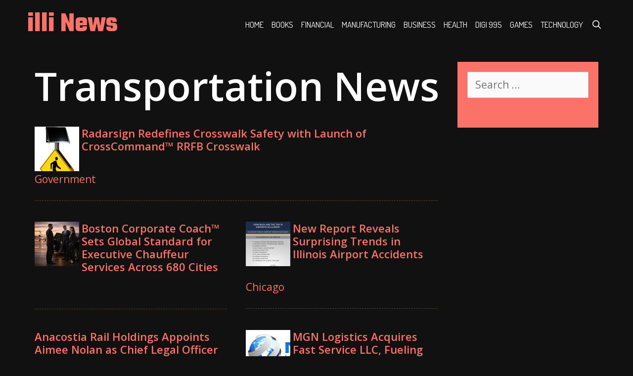

--- FILE ---
content_type: text/html; charset=UTF-8
request_url: https://illinews.com/til/Transportation/
body_size: 38858
content:
<!DOCTYPE html>
<html lang="en-US">
<head>
<meta charset="UTF-8">
<meta http-equiv="X-UA-Compatible" content="IE=edge" />
<link rel="profile" href="https://gmpg.org/xfn/11">
<title>Transportation News | By Tag | illi News</title>
<link rel='dns-prefetch' href='//fonts.googleapis.com' />
<link rel='dns-prefetch' href='//s.w.org' />
<link rel="alternate" type="application/rss+xml" title="illi News &raquo; Feed" href="https://illinews.com/feed/" />

<script type="text/javascript">
window._wpemojiSettings = {"baseUrl":"https:\/\/s.w.org\/images\/core\/emoji\/13.0.0\/72x72\/","ext":".png","svgUrl":"https:\/\/s.w.org\/images\/core\/emoji\/13.0.0\/svg\/","svgExt":".svg","source":{"concatemoji":"https:\/\/illinews.com\/wp-includes\/js\/wp-emoji-release.min.js?ver=5.5.3"}};
!function(e,a,t){var r,n,o,i,p=a.createElement("canvas"),s=p.getContext&&p.getContext("2d");function c(e,t){var a=String.fromCharCode;s.clearRect(0,0,p.width,p.height),s.fillText(a.apply(this,e),0,0);var r=p.toDataURL();return s.clearRect(0,0,p.width,p.height),s.fillText(a.apply(this,t),0,0),r===p.toDataURL()}function l(e){if(!s||!s.fillText)return!1;switch(s.textBaseline="top",s.font="600 32px Arial",e){case"flag":return!c([127987,65039,8205,9895,65039],[127987,65039,8203,9895,65039])&&(!c([55356,56826,55356,56819],[55356,56826,8203,55356,56819])&&!c([55356,57332,56128,56423,56128,56418,56128,56421,56128,56430,56128,56423,56128,56447],[55356,57332,8203,56128,56423,8203,56128,56418,8203,56128,56421,8203,56128,56430,8203,56128,56423,8203,56128,56447]));case"emoji":return!c([55357,56424,8205,55356,57212],[55357,56424,8203,55356,57212])}return!1}function d(e){var t=a.createElement("script");t.src=e,t.defer=t.type="text/javascript",a.getElementsByTagName("head")[0].appendChild(t)}for(i=Array("flag","emoji"),t.supports={everything:!0,everythingExceptFlag:!0},o=0;o<i.length;o++)t.supports[i[o]]=l(i[o]),t.supports.everything=t.supports.everything&&t.supports[i[o]],"flag"!==i[o]&&(t.supports.everythingExceptFlag=t.supports.everythingExceptFlag&&t.supports[i[o]]);t.supports.everythingExceptFlag=t.supports.everythingExceptFlag&&!t.supports.flag,t.DOMReady=!1,t.readyCallback=function(){t.DOMReady=!0},t.supports.everything||(n=function(){t.readyCallback()},a.addEventListener?(a.addEventListener("DOMContentLoaded",n,!1),e.addEventListener("load",n,!1)):(e.attachEvent("onload",n),a.attachEvent("onreadystatechange",function(){"complete"===a.readyState&&t.readyCallback()})),(r=t.source||{}).concatemoji?d(r.concatemoji):r.wpemoji&&r.twemoji&&(d(r.twemoji),d(r.wpemoji)))}(window,document,window._wpemojiSettings);
</script>
<style type="text/css">
img.wp-smiley,
img.emoji {
display: inline !important;
border: none !important;
box-shadow: none !important;
height: 1em !important;
width: 1em !important;
margin: 0 .07em !important;
vertical-align: -0.1em !important;
background: none !important;
padding: 0 !important;
}
</style>
<link rel='stylesheet' id='vishnu-default-fonts-css'  href='//fonts.googleapis.com/css?family=Open+Sans:300,300italic,regular,italic,600,600italic,700,700italic,800,800italic|Teko:300,regular,500,600,700|Dosis:200,300,regular,500,600,700,800' type='text/css' media='all' />
<link rel='stylesheet' id='wp-block-library-css'  href='https://illinews.com/wp-includes/css/dist/block-library/style.min.css?ver=5.5.3' type='text/css' media='all' />
<link rel='stylesheet' id='vishnu-style-grid-css'  href='https://illinews.com/wp-content/themes/vishnu/css/unsemantic-grid.min.css?ver=1.1.1' type='text/css' media='all' />
<link rel='stylesheet' id='vishnu-style-css'  href='https://illinews.com/wp-content/themes/vishnu/style.min.css?ver=1.1.1' type='text/css' media='all' />
<style id='vishnu-style-inline-css' type='text/css'>
body{color:#ffffff;}.vishnu-side-left-cover,.vishnu-side-right-cover{background-color:#111111;}a, a:visited{color:#fa7268;text-decoration:none;}a:hover, a:focus, a:active{color:#ffffff;text-decoration:none;}body .grid-container{max-width:1170px;}body, button, input, select, textarea{font-family:"Open Sans";font-weight:normal;}body{line-height:1.2;}.top-bar{font-family:"Dosis";}.main-title{font-family:"Teko";}.page-header-blog-content h2{font-family:"Teko";}.main-navigation a, .menu-toggle{font-family:"Dosis";}.main-navigation .main-nav ul ul li a{font-size:14px;}.widget-title{font-family:"Teko";}button:not(.menu-toggle),html input[type="button"],input[type="reset"],input[type="submit"],.button,.button:visited{font-family:"Dosis";}.site-info{font-family:"Dosis";}.vishnu-side-left-content{font-family:"Dosis";}@media (max-width:768px){.main-title{font-size:25px;}h1{font-size:30px;}h2{font-size:25px;}}.top-bar{background-color:#111111;color:#ffffff;}.top-bar a,.top-bar a:visited{color:#ffffff;}.top-bar a:hover{color:#fa7268;}.site-header, .transparent-header.nav-below-header .site-header{background-color:#111111;color:#efefef;}.site-header a,.site-header a:visited{color:#ffffff;}.site-header a:hover{color:#efefef;}.main-title a,.main-title a:hover,.main-title a:visited{color:#fa7268;}.site-description{color:#efefef;}.main-navigation,.main-navigation ul ul,.transparent-header .main-navigation.is_stuck{background-color:#111111;}.main-navigation .main-nav ul li a,.menu-toggle{color:#ffffff;}.main-navigation .main-nav ul li:hover > a,.main-navigation .main-nav ul li:focus > a, .main-navigation .main-nav ul li.sfHover > a{color:#ffffff;background-color:#333333;}button.menu-toggle:hover,button.menu-toggle:focus,.main-navigation .mobile-bar-items a,.main-navigation .mobile-bar-items a:hover,.main-navigation .mobile-bar-items a:focus{color:#ffffff;}.main-navigation .main-nav ul li[class*="current-menu-"] > a{color:#ffffff;background-color:#333333;}.main-navigation .main-nav ul li[class*="current-menu-"] > a:hover,.main-navigation .main-nav ul li[class*="current-menu-"].sfHover > a{color:#ffffff;background-color:#333333;}.inside-navigation .search-form input[type="search"],.inside-navigation .search-form input[type="search"]:active{color:#333333;background-color:#333333;}.inside-navigation .search-form input[type="search"]:focus{color:#ffffff;background-color:#333333;}.main-navigation ul ul{background-color:#ffffff;}.main-navigation .main-nav ul ul li a{color:#111111;}.main-navigation .main-nav ul ul li:hover > a,.main-navigation .main-nav ul ul li:focus > a,.main-navigation .main-nav ul ul li.sfHover > a{color:#ffffff;background-color:#333333;}.main-navigation .main-nav ul ul li[class*="current-menu-"] > a{color:#ffffff;background-color:#333333;}.main-navigation .main-nav ul ul li[class*="current-menu-"] > a:hover,.main-navigation .main-nav ul ul li[class*="current-menu-"].sfHover > a{color:#ffffff;background-color:#333333;}.page-header-blog{background-color:#ffffff;}.page-header-blog-content h2{color:#111111;}.page-header-blog-content p{color:#555555;}.page-header-blog-content a.button{color:#ffffff;}.page-header-blog-content a.button{background-color:#fa7268;}.page-header-blog-content a.button:hover{color:#ffffff;}.page-header-blog-content a.button:hover{background-color:#111111;}.sidebar .widget{color:#efefef;background-color:#fa7268;}.sidebar .widget a,.sidebar .widget a:visited{color:#ffffff;}.sidebar .widget a:hover{color:#efefef;}.sidebar .widget .widget-title{color:#ffffff;}.footer-widgets{color:#ffffff;background-color:#111111;}.footer-widgets h1,.footer-widgets h2,.footer-widgets h3{color:#ffffff;}.footer-widgets a,.footer-widgets a:visited{color:#fa7268;}.footer-widgets a:hover{color:#ffffff;}.footer-widgets .widget-title{color:#fa7268;}.site-info{color:#ffffff;background-color:#111111;}.site-info a,.site-info a:visited{color:#fa7268;}.site-info a:hover{color:#ffffff;}input[type="text"],input[type="email"],input[type="url"],input[type="password"],input[type="search"],input[type="tel"],input[type="number"],textarea,select{color:#555555;background-color:#fafafa;border-color:#cccccc;}input[type="text"]:focus,input[type="email"]:focus,input[type="url"]:focus,input[type="password"]:focus,input[type="search"]:focus,input[type="tel"]:focus,input[type="number"]:focus,textarea:focus,select:focus{color:#555555;background-color:#ffffff;border-color:#bfbfbf;}button,html input[type="button"],input[type="reset"],input[type="submit"],a.button,a.button:visited{color:#ffffff;background-color:#fa7268;}button:hover,html input[type="button"]:hover,input[type="reset"]:hover,input[type="submit"]:hover,a.button:hover,button:focus,html input[type="button"]:focus,input[type="reset"]:focus,input[type="submit"]:focus,a.button:focus{color:#111111;background-color:#ffffff;}.vishnu-back-to-top,.vishnu-back-to-top:visited{background-color:rgba(250,114,104,0.7);color:#ffffff;}.vishnu-back-to-top:hover,.vishnu-back-to-top:focus{background-color:#fa7268;color:#ffffff;}.vishnu-side-left-content .vishnu-side-left-socials ul,.vishnu-side-left-content .vishnu-side-left-text{color:#ffffff;background-color:#111111;}.vishnu-side-left-content a{color:#fa7268;}.vishnu-side-left-content a:hover{color:#ffffff;}@media (min-width:768px){.transparent-header .site-header{width:calc(100% - 0px - 0px) !important;}}@media (max-width:768px){.separate-containers .inside-article, .separate-containers .comments-area, .separate-containers .page-header, .separate-containers .paging-navigation, .one-container .site-content, .inside-page-header{padding:15px;}}.nav-float-right .is_stuck.main-navigation{width:calc(100% - 0px - 0px) !important;}@media (max-width:768px){body{padding:0px;}}.main-navigation ul ul{top:auto;}.inside-navigation .search-form, .inside-navigation .search-form input{height:100%;}.rtl .menu-item-has-children .dropdown-menu-toggle{padding-left:8px;}.rtl .main-navigation .main-nav ul li.menu-item-has-children > a{padding-right:8px;}
</style>
<link rel='stylesheet' id='vishnu-mobile-style-css'  href='https://illinews.com/wp-content/themes/vishnu/css/mobile.min.css?ver=1.1.1' type='text/css' media='all' />
<link rel='stylesheet' id='font-awesome-css'  href='https://illinews.com/wp-content/themes/vishnu/css/font-awesome.min.css?ver=5.1' type='text/css' media='all' />
<script type='text/javascript' src='https://illinews.com/wp-includes/js/jquery/jquery.js?ver=1.12.4-wp' id='jquery-core-js'></script>
<link rel="https://api.w.org/" href="https://illinews.com/wp-json/" />

<meta name="generator" content="WordPress 5.5.3"/>
<meta name="viewport" content="width=device-width, initial-scale=1"><style>@media(min-width:656px){
.inside-right-sidebar li{margin-bottom:10px}
article h2{font-size:22px;line-height:26px}
article{width:47.6%;float:left;border-bottom:1px dashed #642;}
article:nth-child(even){clear:both;margin-right:4.8%}
article:first-child{width:100%}
}</style><style> .post img{float:left;margin:0 5px 0 0}</style></head>
<body itemtype='https://schema.org/Blog' itemscope='itemscope' class="home blog  right-sidebar nav-float-right fluid-header one-container active-footer-widgets-3 nav-search-enabled nav-aligned-right header-aligned-left dropdown-hover">
<a class="screen-reader-text skip-link" href="#content" title="Skip to content">Skip to content</a>		<header itemtype="https://schema.org/WPHeader" itemscope="itemscope" id="masthead" class="site-header" style="background-image: url()">
<div class="inside-header grid-container grid-parent">
<div class="header-content-h">
<div class="site-branding">
<h1 class="main-title" itemprop="headline">
<a href="https://illinews.com/" rel="home">
illi News
</a>
</h1>
<p class="site-description">

</p>
</div>		<nav itemtype="https://schema.org/SiteNavigationElement" itemscope="itemscope" id="site-navigation" class="main-navigation">
<div class="inside-navigation grid-container grid-parent">
<form method="get" class="search-form" action="https://illinews.com/">
<label>
<span class="screen-reader-text">Search for:</span>
<input type="search" class="search-field" placeholder="Search &hellip;" value="" name="s" title="Search for:">
</label>
<input type="submit" class="search-submit" value="Search">
</form>
<div class="mobile-bar-items">
<span class="search-item" title="Search">
<a href="#">
<span class="screen-reader-text">Search</span>
</a>
</span>
</div>
<button class="menu-toggle" aria-controls="primary-menu" aria-expanded="false">
<span class="mobile-menu">Menu</span>
</button>
<div id="primary-menu" class="main-nav"><ul id="menu-_mnutoplbl" class=" menu sf-menu"><li class="menu-item menu-item-type-custom menu-item-object-custom "><a href="/">Home</a></li>
<li class="menu-item menu-item-type-custom menu-item-object-custom "><a href="/til/Books/">Books</a></li>
<li class="menu-item menu-item-type-custom menu-item-object-custom "><a href="/til/Financial/">Financial</a></li>
<li class="menu-item menu-item-type-custom menu-item-object-custom "><a href="/til/Manufacturing/">Manufacturing</a></li>
<li class="menu-item menu-item-type-custom menu-item-object-custom "><a href="/til/Business/">Business</a></li>
<li class="menu-item menu-item-type-custom menu-item-object-custom "><a href="/til/Health/">Health</a></li>
<li class="menu-item menu-item-type-custom menu-item-object-custom "><a href="/til/Digi+995/">Digi 995</a></li>
<li class="menu-item menu-item-type-custom menu-item-object-custom "><a href="/til/Games/">Games</a></li>
<li class="menu-item menu-item-type-custom menu-item-object-custom "><a href="/til/Technology/">Technology</a></li>
<li class="search-item" title="Search"><a href="#"><span class="screen-reader-text">Search</span></a></li></ul></div>			</div>
</nav>
</div>
</div>
</header>
<div id="page" class="hfeed site grid-container container grid-parent">
<div id="content" class="site-content">
<div id="primary" class="content-area grid-parent mobile-grid-100 grid-75 tablet-grid-75">
<h1>Transportation News</h1><main id="main" class="site-main">
<article  class="post-2 post type-post status-publish format-standard hentry  " itemtype='https://schema.org/CreativeWork' itemscope='itemscope'>
<div class="inside-article">
<div class="article-holder">
<header class="entry-header">
<h2 class="entry-title" itemprop="headline"><a href="https://illinews.com/ilnews/radarsign-redefines-crosswalk-safety-with-launch-of-crosscommand-rrfb-crosswalk-illinews-10324014" rel="bookmark"><img width=90 height=90 alt="10474137" src="[data-uri]">Radarsign Redefines Crosswalk Safety with Launch of CrossCommand™ RRFB Crosswalk</a></h2>			
</header>
<div class="entry-summary" itemprop="text">
<p><a href="/til/Government/">Government</a></p>
</div>

</div>
</div>
</article>
 <article  class="post-2 post type-post status-publish format-standard hentry  " itemtype='https://schema.org/CreativeWork' itemscope='itemscope'>
<div class="inside-article">
<div class="article-holder">
<header class="entry-header">
<h2 class="entry-title" itemprop="headline"><a href="https://illinews.com/ilnews/boston-corporate-coach-sets-global-standard-for-executive-chauffeur-services-across-680-cities-illinews-10323841" rel="bookmark"><img width=90 height=90 alt="10473964" src="[data-uri]">Boston Corporate Coach™ Sets Global Standard for Executive Chauffeur Services Across 680 Cities</a></h2>			
</header>
<div class="entry-summary" itemprop="text">
<p></p>
</div>

</div>
</div>
</article>
 <article  class="post-2 post type-post status-publish format-standard hentry  " itemtype='https://schema.org/CreativeWork' itemscope='itemscope'>
<div class="inside-article">
<div class="article-holder">
<header class="entry-header">
<h2 class="entry-title" itemprop="headline"><a href="https://illinews.com/ilnews/new-report-reveals-surprising-trends-in-illinois-airport-accidents-illinews-10323003" rel="bookmark"><img width=90 height=90 alt="10473126" src="[data-uri]">New Report Reveals Surprising Trends in Illinois Airport Accidents</a></h2>			
</header>
<div class="entry-summary" itemprop="text">
<p><a href="/til/Chicago/">Chicago</a></p>
</div>

</div>
</div>
</article>
 <article  class="post-2 post type-post status-publish format-standard hentry  " itemtype='https://schema.org/CreativeWork' itemscope='itemscope'>
<div class="inside-article">
<div class="article-holder">
<header class="entry-header">
<h2 class="entry-title" itemprop="headline"><a href="https://illinews.com/ilnews/anacostia-rail-holdings-appoints-aimee-nolan-as-chief-legal-officer-illinews-10322925" rel="bookmark">Anacostia Rail Holdings Appoints Aimee Nolan as Chief Legal Officer</a></h2>			
</header>
<div class="entry-summary" itemprop="text">
<p><a href="/til/Chicago/">Chicago</a></p>
</div>

</div>
</div>
</article>
 <article  class="post-2 post type-post status-publish format-standard hentry  " itemtype='https://schema.org/CreativeWork' itemscope='itemscope'>
<div class="inside-article">
<div class="article-holder">
<header class="entry-header">
<h2 class="entry-title" itemprop="headline"><a href="https://illinews.com/ilnews/mgn-logistics-acquires-fast-service-llc-fueling-mymgn-marketplace-expansion-and-supercharging-expedited-coverage-nationwide-illinews-10322620" rel="bookmark"><img width=90 height=90 alt="10472743" src="[data-uri]">MGN Logistics Acquires Fast Service LLC, Fueling MyMGN Marketplace Expansion and Supercharging Expedited Coverage Nationwide</a></h2>			
</header>
<div class="entry-summary" itemprop="text">
<p><a href="/til/Business/">Business</a>, <a href="/til/Manufacturing/">Manufacturing</a></p>
</div>

</div>
</div>
</article>
 <article  class="post-2 post type-post status-publish format-standard hentry  " itemtype='https://schema.org/CreativeWork' itemscope='itemscope'>
<div class="inside-article">
<div class="article-holder">
<header class="entry-header">
<h2 class="entry-title" itemprop="headline"><a href="https://illinews.com/ilnews/the-kryder-law-group-llc-report-reveals-commercial-air-travel-is-safer-than-you-think-illinews-10319419" rel="bookmark"><img width=90 height=90 alt="10469542" src="[data-uri]">The Kryder Law Group, LLC Report Reveals Commercial Air Travel Is Safer Than You Think</a></h2>			
</header>
<div class="entry-summary" itemprop="text">
<p><a href="/til/Chicago/">Chicago</a></p>
</div>

</div>
</div>
</article>
 <br><br>
</main>
</div>
<div id="right-sidebar" itemtype="https://schema.org/WPSideBar" itemscope="itemscope" class="widget-area grid-25 tablet-grid-25 grid-parent sidebar">
<div class="inside-right-sidebar">
<aside id="search-2" class="widget inner-padding widget_search"><form method="get" class="search-form" action="https://illinews.com/">
<label>
<span class="screen-reader-text">Search for:</span>
<input type="search" class="search-field" placeholder="Search &hellip;" value="" name="s" title="Search for:">
</label>
<input type="submit" class="search-submit" value="Search">
</form>
</aside>
<aside id="recent-posts-2" class="widget inner-padding widget_recent_entries"></aside>	</div>
</div>
</div>
</div>
<div class="site-footer  ">
<div id="footer-widgets" class="site footer-widgets">
<div class="footer-widgets-container grid-container grid-parent">
<div class="inside-footer-widgets">
<div class="footer-widget-1 grid-parent grid-33 tablet-grid-50 mobile-grid-100">
</div>
<div class="footer-widget-2 grid-parent grid-33 tablet-grid-50 mobile-grid-100">
</div>
<div class="footer-widget-3 grid-parent grid-33 tablet-grid-50 mobile-grid-100">
</div>
</div>
</div>
</div>
<footer class="site-info" itemtype="https://schema.org/WPFooter" itemscope="itemscope">
<div class="inside-site-info grid-container grid-parent">
<div class="copyright-bar">
<span class="copyright">Copyright &copy; 2026 illinews.com  | <span><a href="/contact.htm">Contact Us</a> | <a href="/tos.htm">Terms of Service</a> | <a href="/usr/news-list.htm">Contribute</a> | <a href="/privacy.htm">Privacy Policy</a></span> </span> &bull; Powered by WPKoi				</div>
</div>
</footer>
</div>
<a title="Scroll back to top" rel="nofollow" href="#" class="vishnu-back-to-top" style="opacity:0;visibility:hidden;" data-scroll-speed="400" data-start-scroll="300">
<span class="screen-reader-text">Scroll back to top</span>
</a>
<script type='text/javascript' src='https://illinews.com/wp-content/themes/vishnu/js/menu.min.js?ver=1.1.1' id='vishnu-menu-js'></script>
<script type='text/javascript' src='https://illinews.com/wp-content/themes/vishnu/js/a11y.min.js?ver=1.1.1' id='vishnu-a11y-js'></script>
<script type='text/javascript' src='https://illinews.com/wp-content/themes/vishnu/js/navigation-search.min.js?ver=1.1.1' id='vishnu-navigation-search-js'></script>
<script type='text/javascript' src='https://illinews.com/wp-content/themes/vishnu/js/back-to-top.min.js?ver=1.1.1' id='vishnu-back-to-top-js'></script>
<script type='text/javascript' src='https://illinews.com/wp-includes/js/wp-embed.min.js?ver=5.5.3' id='wp-embed-js'></script>
</body>
</html>
